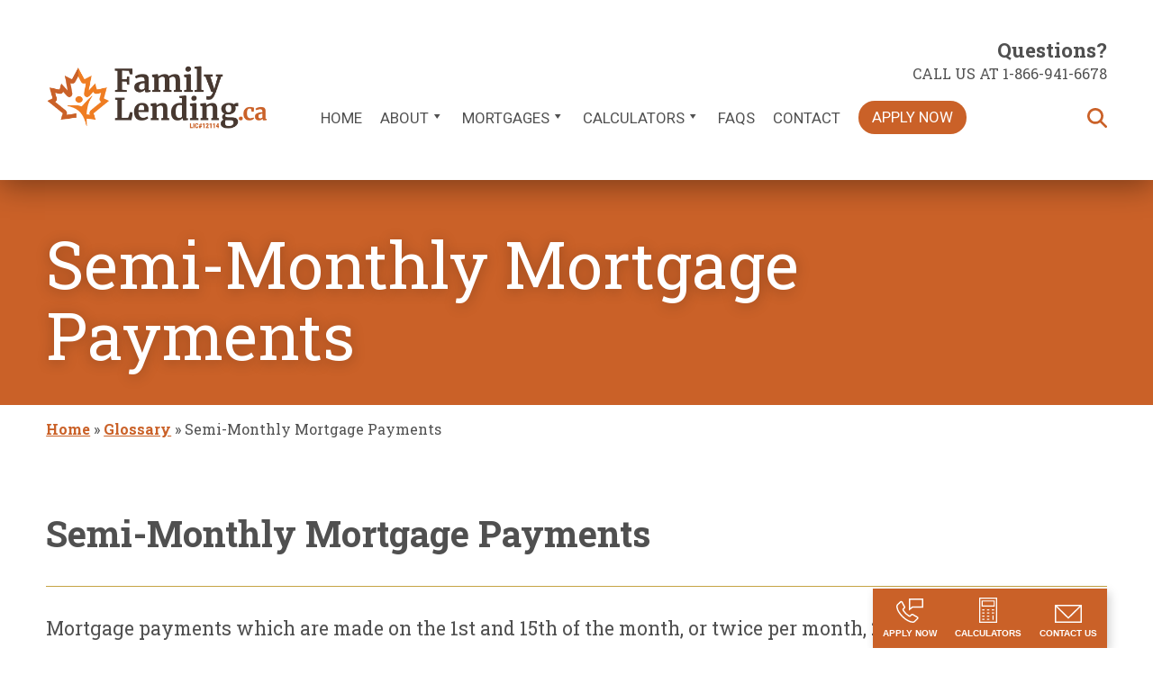

--- FILE ---
content_type: text/html; charset=UTF-8
request_url: https://familylending.ca/glossary/semi-monthly-mortgage-payments/
body_size: 11996
content:
<!doctype html>
<html lang="en-CA">
<head>
	<!-- Google Tag Manager -->
	<script>(function(w,d,s,l,i){w[l]=w[l]||[];w[l].push({'gtm.start':
	new Date().getTime(),event:'gtm.js'});var f=d.getElementsByTagName(s)[0],
	j=d.createElement(s),dl=l!='dataLayer'?'&l='+l:'';j.async=true;j.src=
	'https://www.googletagmanager.com/gtm.js?id='+i+dl;f.parentNode.insertBefore(j,f);
	})(window,document,'script','dataLayer','GTM-MXT3F4V');</script>
	<!-- End Google Tag Manager -->

	<meta charset="UTF-8">
	<meta name="viewport" content="width=device-width, initial-scale=1">
	<link rel="profile" href="https://gmpg.org/xfn/11">

	<!-- Open Graph Tags -->
	<meta property="og:title" content="FamilyLending.ca Inc" />
	<meta property="og:description"
	  content="FamilyLending.ca is a Canadian mortgage brokerage with access to 30 Canadian mortgage lenders.  We provide mortgage solutions to Canadian residents." />
	<meta property="og:type" content="website" />
	<meta property="og:url" content="https://familylending.ca/" />
	<meta property="og:image" content="https://familylending.ca/wp-content/themes/familylending/img/og-image.png" />

	<meta name='robots' content='index, follow, max-image-preview:large, max-snippet:-1, max-video-preview:-1' />
	<style>img:is([sizes="auto" i], [sizes^="auto," i]) { contain-intrinsic-size: 3000px 1500px }</style>
	<script id="wpp-js" src="https://familylending.ca/wp-content/plugins/wordpress-popular-posts/assets/js/wpp.min.js?ver=7.1.0" data-sampling="0" data-sampling-rate="100" data-api-url="https://familylending.ca/wp-json/wordpress-popular-posts" data-post-id="221" data-token="ef5a81479f" data-lang="0" data-debug="0"></script>

	<!-- This site is optimized with the Yoast SEO plugin v23.6 - https://yoast.com/wordpress/plugins/seo/ -->
	<title>Semi-Monthly Mortgage Payments - FamilyLending.ca Inc</title>
	<link rel="canonical" href="https://familylending.ca/glossary/semi-monthly-mortgage-payments/" />
	<meta name="twitter:label1" content="Est. reading time" />
	<meta name="twitter:data1" content="1 minute" />
	<script type="application/ld+json" class="yoast-schema-graph">{"@context":"https://schema.org","@graph":[{"@type":"WebPage","@id":"https://familylending.ca/glossary/semi-monthly-mortgage-payments/","url":"https://familylending.ca/glossary/semi-monthly-mortgage-payments/","name":"Semi-Monthly Mortgage Payments - FamilyLending.ca Inc","isPartOf":{"@id":"https://familylending.ca/#website"},"datePublished":"2022-04-28T16:30:32+00:00","dateModified":"2022-04-29T18:15:06+00:00","breadcrumb":{"@id":"https://familylending.ca/glossary/semi-monthly-mortgage-payments/#breadcrumb"},"inLanguage":"en-CA","potentialAction":[{"@type":"ReadAction","target":["https://familylending.ca/glossary/semi-monthly-mortgage-payments/"]}]},{"@type":"BreadcrumbList","@id":"https://familylending.ca/glossary/semi-monthly-mortgage-payments/#breadcrumb","itemListElement":[{"@type":"ListItem","position":1,"name":"Home","item":"https://familylending.ca/"},{"@type":"ListItem","position":2,"name":"Glossary","item":"https://familylending.ca/glossary/"},{"@type":"ListItem","position":3,"name":"Semi-Monthly Mortgage Payments"}]},{"@type":"WebSite","@id":"https://familylending.ca/#website","url":"https://familylending.ca/","name":"FamilyLending.ca Inc","description":"","publisher":{"@id":"https://familylending.ca/#organization"},"potentialAction":[{"@type":"SearchAction","target":{"@type":"EntryPoint","urlTemplate":"https://familylending.ca/?s={search_term_string}"},"query-input":{"@type":"PropertyValueSpecification","valueRequired":true,"valueName":"search_term_string"}}],"inLanguage":"en-CA"},{"@type":"Organization","@id":"https://familylending.ca/#organization","name":"FamilyLending.ca Inc","url":"https://familylending.ca/","logo":{"@type":"ImageObject","inLanguage":"en-CA","@id":"https://familylending.ca/#/schema/logo/image/","url":"","contentUrl":"","caption":"FamilyLending.ca Inc"},"image":{"@id":"https://familylending.ca/#/schema/logo/image/"}}]}</script>
	<!-- / Yoast SEO plugin. -->


<link rel='dns-prefetch' href='//fonts.googleapis.com' />
<link rel="alternate" type="application/rss+xml" title="FamilyLending.ca Inc &raquo; Feed" href="https://familylending.ca/feed/" />
<link rel="alternate" type="application/rss+xml" title="FamilyLending.ca Inc &raquo; Comments Feed" href="https://familylending.ca/comments/feed/" />
<script>
window._wpemojiSettings = {"baseUrl":"https:\/\/s.w.org\/images\/core\/emoji\/15.0.3\/72x72\/","ext":".png","svgUrl":"https:\/\/s.w.org\/images\/core\/emoji\/15.0.3\/svg\/","svgExt":".svg","source":{"concatemoji":"https:\/\/familylending.ca\/wp-includes\/js\/wp-emoji-release.min.js?ver=6.7.4"}};
/*! This file is auto-generated */
!function(i,n){var o,s,e;function c(e){try{var t={supportTests:e,timestamp:(new Date).valueOf()};sessionStorage.setItem(o,JSON.stringify(t))}catch(e){}}function p(e,t,n){e.clearRect(0,0,e.canvas.width,e.canvas.height),e.fillText(t,0,0);var t=new Uint32Array(e.getImageData(0,0,e.canvas.width,e.canvas.height).data),r=(e.clearRect(0,0,e.canvas.width,e.canvas.height),e.fillText(n,0,0),new Uint32Array(e.getImageData(0,0,e.canvas.width,e.canvas.height).data));return t.every(function(e,t){return e===r[t]})}function u(e,t,n){switch(t){case"flag":return n(e,"\ud83c\udff3\ufe0f\u200d\u26a7\ufe0f","\ud83c\udff3\ufe0f\u200b\u26a7\ufe0f")?!1:!n(e,"\ud83c\uddfa\ud83c\uddf3","\ud83c\uddfa\u200b\ud83c\uddf3")&&!n(e,"\ud83c\udff4\udb40\udc67\udb40\udc62\udb40\udc65\udb40\udc6e\udb40\udc67\udb40\udc7f","\ud83c\udff4\u200b\udb40\udc67\u200b\udb40\udc62\u200b\udb40\udc65\u200b\udb40\udc6e\u200b\udb40\udc67\u200b\udb40\udc7f");case"emoji":return!n(e,"\ud83d\udc26\u200d\u2b1b","\ud83d\udc26\u200b\u2b1b")}return!1}function f(e,t,n){var r="undefined"!=typeof WorkerGlobalScope&&self instanceof WorkerGlobalScope?new OffscreenCanvas(300,150):i.createElement("canvas"),a=r.getContext("2d",{willReadFrequently:!0}),o=(a.textBaseline="top",a.font="600 32px Arial",{});return e.forEach(function(e){o[e]=t(a,e,n)}),o}function t(e){var t=i.createElement("script");t.src=e,t.defer=!0,i.head.appendChild(t)}"undefined"!=typeof Promise&&(o="wpEmojiSettingsSupports",s=["flag","emoji"],n.supports={everything:!0,everythingExceptFlag:!0},e=new Promise(function(e){i.addEventListener("DOMContentLoaded",e,{once:!0})}),new Promise(function(t){var n=function(){try{var e=JSON.parse(sessionStorage.getItem(o));if("object"==typeof e&&"number"==typeof e.timestamp&&(new Date).valueOf()<e.timestamp+604800&&"object"==typeof e.supportTests)return e.supportTests}catch(e){}return null}();if(!n){if("undefined"!=typeof Worker&&"undefined"!=typeof OffscreenCanvas&&"undefined"!=typeof URL&&URL.createObjectURL&&"undefined"!=typeof Blob)try{var e="postMessage("+f.toString()+"("+[JSON.stringify(s),u.toString(),p.toString()].join(",")+"));",r=new Blob([e],{type:"text/javascript"}),a=new Worker(URL.createObjectURL(r),{name:"wpTestEmojiSupports"});return void(a.onmessage=function(e){c(n=e.data),a.terminate(),t(n)})}catch(e){}c(n=f(s,u,p))}t(n)}).then(function(e){for(var t in e)n.supports[t]=e[t],n.supports.everything=n.supports.everything&&n.supports[t],"flag"!==t&&(n.supports.everythingExceptFlag=n.supports.everythingExceptFlag&&n.supports[t]);n.supports.everythingExceptFlag=n.supports.everythingExceptFlag&&!n.supports.flag,n.DOMReady=!1,n.readyCallback=function(){n.DOMReady=!0}}).then(function(){return e}).then(function(){var e;n.supports.everything||(n.readyCallback(),(e=n.source||{}).concatemoji?t(e.concatemoji):e.wpemoji&&e.twemoji&&(t(e.twemoji),t(e.wpemoji)))}))}((window,document),window._wpemojiSettings);
</script>
<style id='wp-emoji-styles-inline-css'>

	img.wp-smiley, img.emoji {
		display: inline !important;
		border: none !important;
		box-shadow: none !important;
		height: 1em !important;
		width: 1em !important;
		margin: 0 0.07em !important;
		vertical-align: -0.1em !important;
		background: none !important;
		padding: 0 !important;
	}
</style>
<link rel='stylesheet' id='wp-block-library-css' href='https://familylending.ca/wp-includes/css/dist/block-library/style.min.css?ver=6.7.4' media='all' />
<style id='classic-theme-styles-inline-css'>
/*! This file is auto-generated */
.wp-block-button__link{color:#fff;background-color:#32373c;border-radius:9999px;box-shadow:none;text-decoration:none;padding:calc(.667em + 2px) calc(1.333em + 2px);font-size:1.125em}.wp-block-file__button{background:#32373c;color:#fff;text-decoration:none}
</style>
<style id='global-styles-inline-css'>
:root{--wp--preset--aspect-ratio--square: 1;--wp--preset--aspect-ratio--4-3: 4/3;--wp--preset--aspect-ratio--3-4: 3/4;--wp--preset--aspect-ratio--3-2: 3/2;--wp--preset--aspect-ratio--2-3: 2/3;--wp--preset--aspect-ratio--16-9: 16/9;--wp--preset--aspect-ratio--9-16: 9/16;--wp--preset--color--black: #000000;--wp--preset--color--cyan-bluish-gray: #abb8c3;--wp--preset--color--white: #ffffff;--wp--preset--color--pale-pink: #f78da7;--wp--preset--color--vivid-red: #cf2e2e;--wp--preset--color--luminous-vivid-orange: #ff6900;--wp--preset--color--luminous-vivid-amber: #fcb900;--wp--preset--color--light-green-cyan: #7bdcb5;--wp--preset--color--vivid-green-cyan: #00d084;--wp--preset--color--pale-cyan-blue: #8ed1fc;--wp--preset--color--vivid-cyan-blue: #0693e3;--wp--preset--color--vivid-purple: #9b51e0;--wp--preset--color--primary-green: #2c5f2d;--wp--preset--color--primary-dark-green: #2d4923;--wp--preset--color--primary-dark-gray: #262626;--wp--preset--color--primary-light-gray: #505050;--wp--preset--color--secondary-dark-gold: #8a724c;--wp--preset--color--secondary-blue: #4e7484;--wp--preset--color--secondary-light-gold: #c6a445;--wp--preset--gradient--vivid-cyan-blue-to-vivid-purple: linear-gradient(135deg,rgba(6,147,227,1) 0%,rgb(155,81,224) 100%);--wp--preset--gradient--light-green-cyan-to-vivid-green-cyan: linear-gradient(135deg,rgb(122,220,180) 0%,rgb(0,208,130) 100%);--wp--preset--gradient--luminous-vivid-amber-to-luminous-vivid-orange: linear-gradient(135deg,rgba(252,185,0,1) 0%,rgba(255,105,0,1) 100%);--wp--preset--gradient--luminous-vivid-orange-to-vivid-red: linear-gradient(135deg,rgba(255,105,0,1) 0%,rgb(207,46,46) 100%);--wp--preset--gradient--very-light-gray-to-cyan-bluish-gray: linear-gradient(135deg,rgb(238,238,238) 0%,rgb(169,184,195) 100%);--wp--preset--gradient--cool-to-warm-spectrum: linear-gradient(135deg,rgb(74,234,220) 0%,rgb(151,120,209) 20%,rgb(207,42,186) 40%,rgb(238,44,130) 60%,rgb(251,105,98) 80%,rgb(254,248,76) 100%);--wp--preset--gradient--blush-light-purple: linear-gradient(135deg,rgb(255,206,236) 0%,rgb(152,150,240) 100%);--wp--preset--gradient--blush-bordeaux: linear-gradient(135deg,rgb(254,205,165) 0%,rgb(254,45,45) 50%,rgb(107,0,62) 100%);--wp--preset--gradient--luminous-dusk: linear-gradient(135deg,rgb(255,203,112) 0%,rgb(199,81,192) 50%,rgb(65,88,208) 100%);--wp--preset--gradient--pale-ocean: linear-gradient(135deg,rgb(255,245,203) 0%,rgb(182,227,212) 50%,rgb(51,167,181) 100%);--wp--preset--gradient--electric-grass: linear-gradient(135deg,rgb(202,248,128) 0%,rgb(113,206,126) 100%);--wp--preset--gradient--midnight: linear-gradient(135deg,rgb(2,3,129) 0%,rgb(40,116,252) 100%);--wp--preset--font-size--small: 13px;--wp--preset--font-size--medium: 32px;--wp--preset--font-size--large: 48px;--wp--preset--font-size--x-large: 57px;--wp--preset--spacing--20: 0.44rem;--wp--preset--spacing--30: 0.67rem;--wp--preset--spacing--40: 1rem;--wp--preset--spacing--50: 1.5rem;--wp--preset--spacing--60: 2.25rem;--wp--preset--spacing--70: 3.38rem;--wp--preset--spacing--80: 5.06rem;--wp--preset--shadow--natural: 6px 6px 9px rgba(0, 0, 0, 0.2);--wp--preset--shadow--deep: 12px 12px 50px rgba(0, 0, 0, 0.4);--wp--preset--shadow--sharp: 6px 6px 0px rgba(0, 0, 0, 0.2);--wp--preset--shadow--outlined: 6px 6px 0px -3px rgba(255, 255, 255, 1), 6px 6px rgba(0, 0, 0, 1);--wp--preset--shadow--crisp: 6px 6px 0px rgba(0, 0, 0, 1);}:where(.is-layout-flex){gap: 0.5em;}:where(.is-layout-grid){gap: 0.5em;}body .is-layout-flex{display: flex;}.is-layout-flex{flex-wrap: wrap;align-items: center;}.is-layout-flex > :is(*, div){margin: 0;}body .is-layout-grid{display: grid;}.is-layout-grid > :is(*, div){margin: 0;}:where(.wp-block-columns.is-layout-flex){gap: 2em;}:where(.wp-block-columns.is-layout-grid){gap: 2em;}:where(.wp-block-post-template.is-layout-flex){gap: 1.25em;}:where(.wp-block-post-template.is-layout-grid){gap: 1.25em;}.has-black-color{color: var(--wp--preset--color--black) !important;}.has-cyan-bluish-gray-color{color: var(--wp--preset--color--cyan-bluish-gray) !important;}.has-white-color{color: var(--wp--preset--color--white) !important;}.has-pale-pink-color{color: var(--wp--preset--color--pale-pink) !important;}.has-vivid-red-color{color: var(--wp--preset--color--vivid-red) !important;}.has-luminous-vivid-orange-color{color: var(--wp--preset--color--luminous-vivid-orange) !important;}.has-luminous-vivid-amber-color{color: var(--wp--preset--color--luminous-vivid-amber) !important;}.has-light-green-cyan-color{color: var(--wp--preset--color--light-green-cyan) !important;}.has-vivid-green-cyan-color{color: var(--wp--preset--color--vivid-green-cyan) !important;}.has-pale-cyan-blue-color{color: var(--wp--preset--color--pale-cyan-blue) !important;}.has-vivid-cyan-blue-color{color: var(--wp--preset--color--vivid-cyan-blue) !important;}.has-vivid-purple-color{color: var(--wp--preset--color--vivid-purple) !important;}.has-black-background-color{background-color: var(--wp--preset--color--black) !important;}.has-cyan-bluish-gray-background-color{background-color: var(--wp--preset--color--cyan-bluish-gray) !important;}.has-white-background-color{background-color: var(--wp--preset--color--white) !important;}.has-pale-pink-background-color{background-color: var(--wp--preset--color--pale-pink) !important;}.has-vivid-red-background-color{background-color: var(--wp--preset--color--vivid-red) !important;}.has-luminous-vivid-orange-background-color{background-color: var(--wp--preset--color--luminous-vivid-orange) !important;}.has-luminous-vivid-amber-background-color{background-color: var(--wp--preset--color--luminous-vivid-amber) !important;}.has-light-green-cyan-background-color{background-color: var(--wp--preset--color--light-green-cyan) !important;}.has-vivid-green-cyan-background-color{background-color: var(--wp--preset--color--vivid-green-cyan) !important;}.has-pale-cyan-blue-background-color{background-color: var(--wp--preset--color--pale-cyan-blue) !important;}.has-vivid-cyan-blue-background-color{background-color: var(--wp--preset--color--vivid-cyan-blue) !important;}.has-vivid-purple-background-color{background-color: var(--wp--preset--color--vivid-purple) !important;}.has-black-border-color{border-color: var(--wp--preset--color--black) !important;}.has-cyan-bluish-gray-border-color{border-color: var(--wp--preset--color--cyan-bluish-gray) !important;}.has-white-border-color{border-color: var(--wp--preset--color--white) !important;}.has-pale-pink-border-color{border-color: var(--wp--preset--color--pale-pink) !important;}.has-vivid-red-border-color{border-color: var(--wp--preset--color--vivid-red) !important;}.has-luminous-vivid-orange-border-color{border-color: var(--wp--preset--color--luminous-vivid-orange) !important;}.has-luminous-vivid-amber-border-color{border-color: var(--wp--preset--color--luminous-vivid-amber) !important;}.has-light-green-cyan-border-color{border-color: var(--wp--preset--color--light-green-cyan) !important;}.has-vivid-green-cyan-border-color{border-color: var(--wp--preset--color--vivid-green-cyan) !important;}.has-pale-cyan-blue-border-color{border-color: var(--wp--preset--color--pale-cyan-blue) !important;}.has-vivid-cyan-blue-border-color{border-color: var(--wp--preset--color--vivid-cyan-blue) !important;}.has-vivid-purple-border-color{border-color: var(--wp--preset--color--vivid-purple) !important;}.has-vivid-cyan-blue-to-vivid-purple-gradient-background{background: var(--wp--preset--gradient--vivid-cyan-blue-to-vivid-purple) !important;}.has-light-green-cyan-to-vivid-green-cyan-gradient-background{background: var(--wp--preset--gradient--light-green-cyan-to-vivid-green-cyan) !important;}.has-luminous-vivid-amber-to-luminous-vivid-orange-gradient-background{background: var(--wp--preset--gradient--luminous-vivid-amber-to-luminous-vivid-orange) !important;}.has-luminous-vivid-orange-to-vivid-red-gradient-background{background: var(--wp--preset--gradient--luminous-vivid-orange-to-vivid-red) !important;}.has-very-light-gray-to-cyan-bluish-gray-gradient-background{background: var(--wp--preset--gradient--very-light-gray-to-cyan-bluish-gray) !important;}.has-cool-to-warm-spectrum-gradient-background{background: var(--wp--preset--gradient--cool-to-warm-spectrum) !important;}.has-blush-light-purple-gradient-background{background: var(--wp--preset--gradient--blush-light-purple) !important;}.has-blush-bordeaux-gradient-background{background: var(--wp--preset--gradient--blush-bordeaux) !important;}.has-luminous-dusk-gradient-background{background: var(--wp--preset--gradient--luminous-dusk) !important;}.has-pale-ocean-gradient-background{background: var(--wp--preset--gradient--pale-ocean) !important;}.has-electric-grass-gradient-background{background: var(--wp--preset--gradient--electric-grass) !important;}.has-midnight-gradient-background{background: var(--wp--preset--gradient--midnight) !important;}.has-small-font-size{font-size: var(--wp--preset--font-size--small) !important;}.has-medium-font-size{font-size: var(--wp--preset--font-size--medium) !important;}.has-large-font-size{font-size: var(--wp--preset--font-size--large) !important;}.has-x-large-font-size{font-size: var(--wp--preset--font-size--x-large) !important;}
:where(.wp-block-post-template.is-layout-flex){gap: 1.25em;}:where(.wp-block-post-template.is-layout-grid){gap: 1.25em;}
:where(.wp-block-columns.is-layout-flex){gap: 2em;}:where(.wp-block-columns.is-layout-grid){gap: 2em;}
:root :where(.wp-block-pullquote){font-size: 1.5em;line-height: 1.6;}
</style>
<link rel='stylesheet' id='megamenu-css' href='https://familylending.ca/wp-content/uploads/maxmegamenu/style.css?ver=b6cb87' media='all' />
<link rel='stylesheet' id='dashicons-css' href='https://familylending.ca/wp-includes/css/dashicons.min.css?ver=6.7.4' media='all' />
<link rel='stylesheet' id='wordpress-popular-posts-css-css' href='https://familylending.ca/wp-content/plugins/wordpress-popular-posts/assets/css/wpp.css?ver=7.1.0' media='all' />
<link rel='stylesheet' id='familylending-google-font-css' href='https://fonts.googleapis.com/css2?family=BenchNine&#038;family=Roboto+Slab:wght@300;400;500;700&#038;family=Roboto:wght@400;500&#038;display=swap' media='all' />
<link rel='stylesheet' id='familylending-style-css' href='https://familylending.ca/wp-content/themes/familylending/style.css?ver=1.0.4' media='all' />
<link rel='stylesheet' id='familylending-main-style-css' href='https://familylending.ca/wp-content/themes/familylending/css/main.css?ver=1.0.4' media='all' />
<script src="https://familylending.ca/wp-content/themes/familylending/js/vendor/iframeResizer.min.js?ver=6.7.4" id="familylending-iframe-resizer-js"></script>
<script src="https://familylending.ca/wp-includes/js/jquery/jquery.min.js?ver=3.7.1" id="jquery-core-js"></script>
<script src="https://familylending.ca/wp-includes/js/jquery/jquery-migrate.min.js?ver=3.4.1" id="jquery-migrate-js"></script>
<link rel="https://api.w.org/" href="https://familylending.ca/wp-json/" /><link rel="alternate" title="JSON" type="application/json" href="https://familylending.ca/wp-json/wp/v2/glossary/221" /><link rel="EditURI" type="application/rsd+xml" title="RSD" href="https://familylending.ca/xmlrpc.php?rsd" />
<meta name="generator" content="WordPress 6.7.4" />
<link rel='shortlink' href='https://familylending.ca/?p=221' />
<link rel="alternate" title="oEmbed (JSON)" type="application/json+oembed" href="https://familylending.ca/wp-json/oembed/1.0/embed?url=https%3A%2F%2Ffamilylending.ca%2Fglossary%2Fsemi-monthly-mortgage-payments%2F" />
<link rel="alternate" title="oEmbed (XML)" type="text/xml+oembed" href="https://familylending.ca/wp-json/oembed/1.0/embed?url=https%3A%2F%2Ffamilylending.ca%2Fglossary%2Fsemi-monthly-mortgage-payments%2F&#038;format=xml" />
            <style id="wpp-loading-animation-styles">@-webkit-keyframes bgslide{from{background-position-x:0}to{background-position-x:-200%}}@keyframes bgslide{from{background-position-x:0}to{background-position-x:-200%}}.wpp-widget-block-placeholder,.wpp-shortcode-placeholder{margin:0 auto;width:60px;height:3px;background:#dd3737;background:linear-gradient(90deg,#dd3737 0%,#571313 10%,#dd3737 100%);background-size:200% auto;border-radius:3px;-webkit-animation:bgslide 1s infinite linear;animation:bgslide 1s infinite linear}</style>
            <style>
	:root {
		--c-orange: #CA6128;
		--c-lorange: #f9f4f1;
		--c-yellow: #E2B223;
		--c-green: #508239;
		--c-tan: #8a6539;
		--c-brown: #47372F;
	}

	nav a {
		font-family: Teko, sans-serif;
	}

	.search-button .search-icon path {
		fill: var(--c-orange);
	}

	#footer {
		background: var(--c-brown);
	}

	.floating-buttons,
	.page-header,
	.post-card .external-link-icon, .news-feed .external-link-icon {
		background: var(--c-orange);
	}

	a,
	.familylending-team-grid-modal-block .team-grid-name,
	.search-button p,
	.familylending-latest-links-feed-block a,
	.news-feed a:hover,
	.sidebar-widgets h2,
	.sidebar-widgets a:hover {
		color: var(--c-orange);
	}

	ul .apply-now-mini-btn .mega-menu-link,
	#mega-menu-wrap-header-nav #mega-menu-header-nav>li.mega-menu-item.mega-toggle-on>a.mega-menu-link, #mega-menu-wrap-header-nav #mega-menu-header-nav>li.mega-menu-item.mega-current-menu-ancestor>a.mega-menu-link, #mega-menu-wrap-header-nav #mega-menu-header-nav>li.mega-menu-item.mega-current-page-ancestor>a.mega-menu-link {
		background: var(--c-orange) !important;
		color: #fff !important;
		margin-inline: 2px;
	}

	.gform_footer .button,
	.wp-block-button__link {
		background: var(--c-green);
	}

	.familylending-icon-point-block img {
		filter: invert(44%) sepia(51%) saturate(1406%) hue-rotate(348deg) brightness(86%) contrast(82%);
	}

	.familylending-featured-content-icon-block .featured-content-item,
	.post-type-archive-glossary .glossary-feed summary:hover {
		background: var(--c-green);
	}

	.post-card .featured-image,
	.sidebar-widgets {
		background: var(--c-lorange);
	}

	.familylending-featured-content-icon-block .featured-content-item:hover,
	.sidebar-widgets .popular-posts li:after {
		background: var(--c-brown);
	}

	.post-type-archive-glossary .glossary-feed summary {
		background: var(--c-tan);
	}

	.familylending-person-popout-cta-block,
	.familylending-leaf-cta-block,
	body .familylending-featured-content-icon-block .featured-content-item {
		background: var(--c-tan) !important;
		color: #fff !important;
	}

	#mega-menu-header-nav li:not(.apply-now-mini-btn) a:hover,
	.more-link {
		color: var(--c-orange) !important;
	}

	#mega-menu-wrap-header-nav #mega-menu-header-nav>li.mega-menu-item.mega-current-menu-item>a.mega-menu-link::after {
		border-color: var(--c-orange);
	}

	.familylending-header-group-cta-block {
		background: var(--c-lorange) !important;
	}

	.post-card-taxonomy {
		background: var(--c-brown) !important;
	}

	.familylending-header-group-cta-block .title {
		background: var(--c-orange) !important;
	}

	.custom-pagination-container .page-numbers {
		background: var(--c-orange);
		color: #fff;
	}

	.custom-pagination-container .current,
	.custom-pagination-container .page-numbers:hover {
		background: var(--c-green);
		color: #fff;
	}
</style>
<link rel="icon" href="https://familylending.ca/wp-content/uploads/2025/03/cropped-FamilyLending-Site-Icon-32x32.png" sizes="32x32" />
<link rel="icon" href="https://familylending.ca/wp-content/uploads/2025/03/cropped-FamilyLending-Site-Icon-192x192.png" sizes="192x192" />
<link rel="apple-touch-icon" href="https://familylending.ca/wp-content/uploads/2025/03/cropped-FamilyLending-Site-Icon-180x180.png" />
<meta name="msapplication-TileImage" content="https://familylending.ca/wp-content/uploads/2025/03/cropped-FamilyLending-Site-Icon-270x270.png" />
<style type="text/css">/** Mega Menu CSS: fs **/</style>

	<!-- Meta Pixel Code -->
	<script>
	!function(f,b,e,v,n,t,s)
	{if(f.fbq)return;n=f.fbq=function(){n.callMethod?
	n.callMethod.apply(n,arguments):n.queue.push(arguments)};
	if(!f._fbq)f._fbq=n;n.push=n;n.loaded=!0;n.version='2.0';
	n.queue=[];t=b.createElement(e);t.async=!0;
	t.src=v;s=b.getElementsByTagName(e)[0];
	s.parentNode.insertBefore(t,s)}(window, document,'script',
	'https://connect.facebook.net/en_US/fbevents.js');
	fbq('init', '5514765765265878');
	fbq('track', 'PageView');
	</script>

	<noscript><img height="1" width="1" style="display:none" src="https://www.facebook.com/tr?id=5514765765265878&ev=PageView&noscript=1"/></noscript>
	<!-- End Meta Pixel Code -->
</head>

<body class="glossary-template-default single single-glossary postid-221 mega-menu-header-nav">

<!-- Google Tag Manager (noscript) -->
<noscript><iframe src="https://www.googletagmanager.com/ns.html?id=GTM-MXT3F4V"
height="0" width="0" style="display:none;visibility:hidden"></iframe></noscript>
<!-- End Google Tag Manager (noscript) -->

<div id="page" class="site">
	<a class="skip-link screen-reader-text" href="#primary">Skip to content</a>

	<header id="masthead" class="site-header">
		<div class="wrapper">
			<a href="https://familylending.ca/" rel="home">
				<img class="logo" src="https://familylending.ca/wp-content/uploads/2025/03/cropped-FLC-Family-Lending-Logo-CO-web-1-1.png" alt="FamilyLending.ca Inc">
			</a>
			<div class="site-header-container">
				<div class="nav-container">
					<nav id="site-navigation" class="main-navigation">
						<div id="mega-menu-wrap-header-nav" class="mega-menu-wrap"><div class="mega-menu-toggle"><div class="mega-toggle-blocks-left"></div><div class="mega-toggle-blocks-center"></div><div class="mega-toggle-blocks-right"><div class='mega-toggle-block mega-menu-toggle-animated-block mega-toggle-block-0' id='mega-toggle-block-0'><button aria-label="Toggle Menu" class="mega-toggle-animated mega-toggle-animated-slider" type="button" aria-expanded="false">
                  <span class="mega-toggle-animated-box">
                    <span class="mega-toggle-animated-inner"></span>
                  </span>
                </button></div></div></div><ul id="mega-menu-header-nav" class="mega-menu max-mega-menu mega-menu-horizontal mega-no-js" data-event="hover_intent" data-effect="fade_up" data-effect-speed="200" data-effect-mobile="slide_left" data-effect-speed-mobile="200" data-mobile-force-width="body" data-second-click="close" data-document-click="collapse" data-vertical-behaviour="standard" data-breakpoint="1170" data-unbind="true" data-mobile-state="collapse_all" data-hover-intent-timeout="300" data-hover-intent-interval="100"><li class='mega-menu-item mega-menu-item-type-post_type mega-menu-item-object-page mega-menu-item-home mega-align-bottom-left mega-menu-flyout mega-menu-item-47' id='mega-menu-item-47'><a class="mega-menu-link" href="https://familylending.ca/" tabindex="0">Home</a></li><li class='mega-menu-item mega-menu-item-type-post_type mega-menu-item-object-page mega-menu-item-has-children mega-align-bottom-left mega-menu-flyout mega-menu-item-542' id='mega-menu-item-542'><a class="mega-menu-link" href="https://familylending.ca/about-us/" aria-haspopup="true" aria-expanded="false" tabindex="0">About<span class="mega-indicator"></span></a>
<ul class="mega-sub-menu">
<li class='mega-menu-item mega-menu-item-type-post_type mega-menu-item-object-page mega-menu-item-237' id='mega-menu-item-237'><a class="mega-menu-link" href="https://familylending.ca/about-us/">Our Company</a></li><li class='mega-menu-item mega-menu-item-type-post_type mega-menu-item-object-page mega-menu-item-236' id='mega-menu-item-236'><a class="mega-menu-link" href="https://familylending.ca/about-us/our-team/">Our Team</a></li><li class='mega-menu-item mega-menu-item-type-post_type mega-menu-item-object-page mega-menu-item-234' id='mega-menu-item-234'><a class="mega-menu-link" href="https://familylending.ca/about-us/mortgage-lenders/">Mortgage Lenders</a></li><li class='mega-menu-item mega-menu-item-type-post_type mega-menu-item-object-page mega-menu-item-1215' id='mega-menu-item-1215'><a class="mega-menu-link" href="https://familylending.ca/about-us/start-your-home-search/">Start Your Home Search</a></li><li class='mega-menu-item mega-menu-item-type-post_type mega-menu-item-object-page mega-menu-item-233' id='mega-menu-item-233'><a class="mega-menu-link" href="https://familylending.ca/about-us/join-our-team/">Join Our Team</a></li></ul>
</li><li class='mega-menu-item mega-menu-item-type-post_type mega-menu-item-object-page mega-menu-item-has-children mega-align-bottom-left mega-menu-flyout mega-menu-item-541' id='mega-menu-item-541'><a class="mega-menu-link" href="https://familylending.ca/mortgages/" aria-haspopup="true" aria-expanded="false" tabindex="0">Mortgages<span class="mega-indicator"></span></a>
<ul class="mega-sub-menu">
<li class='mega-menu-item mega-menu-item-type-post_type mega-menu-item-object-page mega-menu-item-274' id='mega-menu-item-274'><a class="mega-menu-link" href="https://familylending.ca/mortgages/residential/">Residential Mortgages</a></li><li class='mega-menu-item mega-menu-item-type-post_type mega-menu-item-object-page mega-menu-item-273' id='mega-menu-item-273'><a class="mega-menu-link" href="https://familylending.ca/mortgages/agricultural/">Agricultural Mortgages</a></li><li class='mega-menu-item mega-menu-item-type-post_type mega-menu-item-object-page mega-menu-item-272' id='mega-menu-item-272'><a class="mega-menu-link" href="https://familylending.ca/mortgages/commercial/">Commercial Mortgages</a></li><li class='mega-menu-item mega-menu-item-type-post_type mega-menu-item-object-page mega-menu-item-271' id='mega-menu-item-271'><a class="mega-menu-link" href="https://familylending.ca/mortgages/leasing/">Leasing</a></li><li class='mega-menu-item mega-menu-item-type-post_type mega-menu-item-object-page mega-menu-item-270' id='mega-menu-item-270'><a class="mega-menu-link" href="https://familylending.ca/mortgages/private/">Private Mortgages</a></li><li class='mega-menu-item mega-menu-item-type-post_type mega-menu-item-object-page mega-menu-item-269' id='mega-menu-item-269'><a class="mega-menu-link" href="https://familylending.ca/mortgages/poor-credit/">Poor Credit Mortgage</a></li></ul>
</li><li class='mega-menu-item mega-menu-item-type-post_type mega-menu-item-object-page mega-menu-item-has-children mega-align-bottom-left mega-menu-flyout mega-menu-item-540' id='mega-menu-item-540'><a class="mega-menu-link" href="https://familylending.ca/calculators/" aria-haspopup="true" aria-expanded="false" tabindex="0">Calculators<span class="mega-indicator"></span></a>
<ul class="mega-sub-menu">
<li class='mega-menu-item mega-menu-item-type-post_type mega-menu-item-object-page mega-menu-item-292' id='mega-menu-item-292'><a class="mega-menu-link" href="https://familylending.ca/calculators/simple-mortgage-payment-calculator/">Simple Mortgage Payment Calculator</a></li><li class='mega-menu-item mega-menu-item-type-post_type mega-menu-item-object-page mega-menu-item-291' id='mega-menu-item-291'><a class="mega-menu-link" href="https://familylending.ca/calculators/advanced-mortgage-calculator/">Advanced Mortgage Calculator</a></li><li class='mega-menu-item mega-menu-item-type-post_type mega-menu-item-object-page mega-menu-item-290' id='mega-menu-item-290'><a class="mega-menu-link" href="https://familylending.ca/calculators/income-qualifier-calculator/">Income Qualifier Calculator</a></li><li class='mega-menu-item mega-menu-item-type-post_type mega-menu-item-object-page mega-menu-item-289' id='mega-menu-item-289'><a class="mega-menu-link" href="https://familylending.ca/calculators/purchase-financing-calculator/">Purchase Financing Calculator</a></li><li class='mega-menu-item mega-menu-item-type-post_type mega-menu-item-object-page mega-menu-item-288' id='mega-menu-item-288'><a class="mega-menu-link" href="https://familylending.ca/calculators/rate-calculator/">Rate Calculator</a></li></ul>
</li><li class='mega-menu-item mega-menu-item-type-post_type_archive mega-menu-item-object-faqs mega-align-bottom-left mega-menu-flyout mega-menu-item-182' id='mega-menu-item-182'><a class="mega-menu-link" href="https://familylending.ca/faq/" tabindex="0">FAQs</a></li><li class='mega-menu-item mega-menu-item-type-post_type mega-menu-item-object-page mega-align-bottom-left mega-menu-flyout mega-menu-item-48' id='mega-menu-item-48'><a class="mega-menu-link" href="https://familylending.ca/contact/" tabindex="0">Contact</a></li><li class='mega-apply-now-mini-btn mega-menu-item mega-menu-item-type-post_type mega-menu-item-object-page mega-align-bottom-left mega-menu-flyout mega-menu-item-295 apply-now-mini-btn' id='mega-menu-item-295'><a class="mega-menu-link" href="https://familylending.ca/apply-now/" tabindex="0">Apply Now</a></li></ul></div>					</nav><!-- #site-navigation -->
					<div class="search-button-container">
						<button class="search-button" title="Search">
							<p>Search</p>
							<svg class="search-icon" data-name="Layer 1" xmlns="http://www.w3.org/2000/svg" viewBox="0 0 471.403 471.329"><path d="M462.587,420.852,346.646,305.529A189.57,189.57,0,0,0,384.94,191.294C384.94,85.53,298.734-.176,192.382-.176,86.059-.176-.147,85.529-.147,191.294s86.206,191.47,192.529,191.47a192.368,192.368,0,0,0,112-35.912L420.705,462.528a29.734,29.734,0,0,0,41.882,0A29.378,29.378,0,0,0,462.587,420.852Zm-270.2-97c-73.617,0-133.294-59.323-133.294-132.559,0-73.206,59.676-132.588,133.294-132.588s133.294,59.382,133.294,132.588C325.676,264.529,266,323.852,192.382,323.852Z" transform="translate(0.147 0.176)" style="fill-rule:evenodd"/></svg>
						</button>
					</div>
				</div> <!-- .nav-container -->

				<div class="questions-cta">
					<p><strong>Questions?</strong></p>
					<p><a href="tel:1-866-941-6678">Call us at 1-866-941-6678</a></p>
				</div>
			</div> <!-- .site-header-container -->
		</div> <!-- .wrapper -->
		<!-- Search Overlay -->
		<div id="search" class="search-overlay">
		    <div class="search-overlay-content">
		        <form role="search" method="get" class="search-form" action="https://familylending.ca/">
				<label>
					<span class="screen-reader-text">Search for:</span>
					<input type="search" class="search-field" placeholder="Search &hellip;" value="" name="s" />
				</label>
				<input type="submit" class="search-submit" value="Search" />
			</form>		    </div>
		    <!-- <button class="search-overlay-close" aria-label="close search overlay"></button> -->
		</div>
	</header><!-- #masthead -->

	<div class="floating-buttons">
	<a class="phone" href="https://familylending.ca/apply-now">
		<div class="icon">
			<svg xmlns="http://www.w3.org/2000/svg" viewBox="0 0 39.912 36.327"><path d="M7.476 4.641A2.21 2.21 0 0 1 8.72 5.817c1.069 2.043 2.148 4.08 3.221 6.12a1.863 1.863 0 0 1-.334 2.356q-.687.712-1.4 1.4a.8.8 0 0 0-.242.969 14.338 14.338 0 0 0 1.02 2.091 22.654 22.654 0 0 0 7.321 7.047 9.459 9.459 0 0 0 1.518.613.7.7 0 0 0 .778-.241q.786-.8 1.577-1.6a2.074 2.074 0 0 1 2.652-.343q2.927 1.728 5.851 3.462a3.023 3.023 0 0 1 .637.49 1.335 1.335 0 0 1 .085 1.778 3.538 3.538 0 0 1-.32.357c-1.346 1.339-2.7 2.669-4.037 4.018a3.39 3.39 0 0 1-2.774.991 17.318 17.318 0 0 1-7.319-2.35 34.02 34.02 0 0 1-7.784-6.047 35.351 35.351 0 0 1-5.436-6.866 19.986 19.986 0 0 1-2.587-6.628c-.053-.291-.1-.584-.147-.877V11.3a3.938 3.938 0 0 1 1.351-2.35c1.22-1.174 2.405-2.385 3.6-3.589a2.358 2.358 0 0 1 1.109-.718zM38.912 12.667H23.995l-4.417 3.583V1h19.334v11.667z" fill="none" stroke="#FFF" stroke-linecap="round" stroke-miterlimit="10" stroke-width="2"/></svg>
		</div>
		<span class="floating-btn-text">Apply Now</span>
	</a>
	<a class="calc" href="https://familylending.ca/calculators">
		<div class="icon">
			<svg id="a" xmlns="http://www.w3.org/2000/svg" viewBox="0 0 350.2 489.8"><path d="M350.2,489.8H0V0H350.1V489.8h.1ZM20.9,468.9H330.4V20.9H20.9V468.9Z" style="fill:#fff;"/><path d="M302.2,173H48V55.2h254.3v117.8h-.1Zm-233.4-20.8h213.6V76.1H68.8v76.1Z" style="fill:#fff;"/><g><rect x="58.4" y="228.2" width="45.8" height="20.8" style="fill:#fff;"/><rect x="152.2" y="228.2" width="45.8" height="20.8" style="fill:#fff;"/><rect x="246" y="228.2" width="45.8" height="20.8" style="fill:#fff;"/><rect x="58.4" y="288.7" width="45.8" height="20.8" style="fill:#fff;"/><rect x="152.2" y="288.7" width="45.8" height="20.8" style="fill:#fff;"/><rect x="246" y="288.7" width="45.8" height="20.8" style="fill:#fff;"/><rect x="58.4" y="350.1" width="45.8" height="20.8" style="fill:#fff;"/><rect x="152.2" y="350.1" width="45.8" height="20.8" style="fill:#fff;"/><rect x="58.4" y="411.6" width="45.8" height="20.8" style="fill:#fff;"/><rect x="152.2" y="411.6" width="45.8" height="20.8" style="fill:#fff;"/><rect x="259.5" y="346" width="20.8" height="86.5" style="fill:#fff;"/></g></svg>
		</div>
		<span class="floating-btn-text">Calculators</span>
	</a>
	<a class="email" href="https://familylending.ca/contact">
		<div class="icon">
			<svg data-name="Layer 1" xmlns="http://www.w3.org/2000/svg" viewBox="0 0 39.147 26.765"><path fill="none" stroke="#FFF" stroke-linecap="round" stroke-miterlimit="10" stroke-width="2" d="M1 1h37.147v24.765H1z"/><path fill="none" stroke="#FFF" stroke-linecap="round" stroke-miterlimit="10" stroke-width="2" d="M1 1l18.573 18.573L38.147 1"/></svg>
		</div>
		<span class="floating-btn-text">Contact Us</span>
	</a>
</div>
	<main id="primary" class="site-main ">
		<header class="page-header"
		style="
								">
	
	<div class="wrapper">
		<h1 class="entry-title">
		Semi-Monthly Mortgage Payments		</h1>
	</div> <!-- .wrapper -->
</header><!-- .entry-header -->

<div class="wrapper">
	<p class="breadcrumbs"><span><span><a href="https://familylending.ca/">Home</a></span> » <span><a href="https://familylending.ca/glossary/">Glossary</a></span> » <span class="breadcrumb_last" aria-current="page">Semi-Monthly Mortgage Payments</span></span></p></div>		<div class="wrapper">
			<div class="entry-content">
			
<article id="post-221" class="post-221 glossary type-glossary status-publish hentry">
	<header class="entry-header">
		<h1 class="entry-title">Semi-Monthly Mortgage Payments</h1>	</header><!-- .entry-header -->
	
<p>Mortgage payments which are made on the 1st and 15th of the month, or twice per month, 24 payments per year. Not to be confused with bi-weekly mortgage payments (26 payments per year). </p>
</article><!-- #post-221 -->
			</div> <!-- .entry-content -->
		</div> <!-- .wrapper -->
	</main><!-- #main -->

        
	<footer id="footer" class="site-footer">
        <div class="wrapper">
            <div class="footer-top">
                <div class="col footer-nav-business">
                    <div class="action-buttons">
                        <div class="wp-block-buttons">
                            <div class="wp-block-button is-style-reverse-button-light">
                                <a class="wp-block-button__link" href="https://familylending.ca/contact">Contact</a>
                            </div>
                            <div class="wp-block-button is-style-reverse-button-light">
                                <a class="wp-block-button__link" href="https://familylending.ca/apply-now">Apply Now</a>
                            </div>
                        </div> <!-- .wp-block-buttons -->
                        <ul class="social-media">
                            <li>
                                <a class="linkedin icon" href="https://www.linkedin.com/company/familylending.ca" target="_blank">
                                    <span class="screen-reader-text">LinkedIn</span>
                                    <svg id="Layer_1" data-name="Layer 1" xmlns="http://www.w3.org/2000/svg" viewBox="0 0 24 24"><path d="M20.447,20.452H16.893V14.883c0-1.328-.027-3.037-1.852-3.037-1.853,0-2.136,1.445-2.136,2.939v5.667H9.351V9h3.414v1.561h.046a3.745,3.745,0,0,1,3.37-1.85c3.6,0,4.267,2.37,4.267,5.455v6.286ZM5.337,7.433A2.064,2.064,0,1,1,7.4,5.368,2.062,2.062,0,0,1,5.337,7.433ZM7.119,20.452H3.555V9H7.119ZM22.225,0H1.771A1.75,1.75,0,0,0,0,1.729V22.271A1.749,1.749,0,0,0,1.771,24H22.222A1.756,1.756,0,0,0,24,22.271V1.729A1.756,1.756,0,0,0,22.222,0Z"/></svg>
                                </a>
                            </li>
                            <li>
                                <a class="facebook icon" href="https://www.facebook.com/FamilyLending" target="_blank">
                                    <span class="screen-reader-text">Facebook</span>
                                    <svg id="Layer_1" data-name="Layer 1" xmlns="http://www.w3.org/2000/svg" viewBox="0 0 24 23.855"><path d="M24,12.073A12,12,0,1,0,10.125,23.927V15.542H7.078v-3.47h3.047V9.43c0-3.007,1.792-4.669,4.533-4.669A18.418,18.418,0,0,1,17.344,5V7.949H15.83a1.735,1.735,0,0,0-1.956,1.874v2.25H17.2l-.532,3.47h-2.8v8.385A12,12,0,0,0,24,12.073Z" transform="translate(0 -0.073)"/></svg>
                                </a>
                            </li>
                            <li>
                                <a class="twitter icon" href="https://twitter.com/familylending" target="_blank">
                                    <span class="screen-reader-text">Twitter</span>
                                    <svg id="Isolation_Mode" data-name="Isolation Mode" xmlns="http://www.w3.org/2000/svg" viewBox="0 0 212.433 172.641"><path d="M190.686,43q.126,2.8.126,5.639c0,57.593-43.838,124.005-124,124.005A123.363,123.363,0,0,1,0,153.058a88.555,88.555,0,0,0,10.4.61,87.45,87.45,0,0,0,54.128-18.657,43.628,43.628,0,0,1-40.714-30.267A43.671,43.671,0,0,0,43.493,104,43.61,43.61,0,0,1,8.533,61.262c0-.185,0-.367,0-.548a43.419,43.419,0,0,0,19.74,5.451A43.632,43.632,0,0,1,14.79,7.977a123.729,123.729,0,0,0,89.831,45.538,43.61,43.61,0,0,1,74.267-39.752A87.272,87.272,0,0,0,206.565,3.187,43.72,43.72,0,0,1,187.4,27.3a87.116,87.116,0,0,0,25.031-6.862A88.553,88.553,0,0,1,190.686,43Z"/></svg>
                                </a>
                            </li>
                        </ul>
                    </div> <!-- .action-buttons -->
                    <p>FamilyLending.ca Inc Licenses: Ontario (#12114), Newfoundland and Labrador (#21-07-FA055-1), Alberta (#495814), Saskatchewan (#508059), British Columbia (#X301221), Nova Scotia (2022-3000227), New Brunswick (#210012772), Prince Edward Island and Manitoba.</p>
                </div> <!-- .col -->
                <div class="col footer-nav-menu">
                    <ul class="menu"><li id="menu-item-341" class="menu-item menu-item-type-post_type menu-item-object-page current_page_parent menu-item-341"><a href="https://familylending.ca/articles/">Articles</a></li>
<li id="menu-item-224" class="menu-item menu-item-type-post_type_archive menu-item-object-glossary menu-item-224"><a href="https://familylending.ca/glossary/">Glossary</a></li>
<li id="menu-item-325" class="menu-item menu-item-type-post_type_archive menu-item-object-resources menu-item-325"><a href="https://familylending.ca/resources/">Resource Library</a></li>
<li id="menu-item-46" class="menu-item menu-item-type-post_type menu-item-object-page menu-item-46"><a href="https://familylending.ca/contact/">Contact</a></li>
<li id="menu-item-487" class="menu-item menu-item-type-post_type menu-item-object-page menu-item-487"><a href="https://familylending.ca/apply-now/">Apply Now</a></li>
<li id="menu-item-44" class="menu-item menu-item-type-post_type menu-item-object-page menu-item-privacy-policy menu-item-44"><a rel="privacy-policy" href="https://familylending.ca/privacy-policy/">Privacy Policy</a></li>
<li id="menu-item-45" class="menu-item menu-item-type-post_type menu-item-object-page menu-item-45"><a href="https://familylending.ca/terms-of-use/">Terms of Use</a></li>
</ul>                </div> <!-- .col -->
            </div> <!-- .footer-top -->

            <div class="footer-bottom">
                <p class="copyright"><a href="https://familylending.ca/">&copy; 2026 FamilyLending.ca Inc</a></p>
                <p class="site-credit"><a href="https://wearecircus.ca/" target="_blank">Site by circus</a></p>
            </div><!-- .footer-bottom -->
        </div>
	</footer><!-- #colophon -->
</div><!-- #page -->

<script type="text/javascript">window.$zoho=window.$zoho || {};$zoho.salesiq=$zoho.salesiq||{ready:function(){}};var d=document;s=d.createElement("script");s.type="text/javascript";s.id="zsiqscript";s.defer=true;s.src="https://salesiq.zohopublic.ca/widget?plugin_source=wordpress&wc=00a2b911711a3a6b1a4d504ee861c6546ebfd01d2096ba18a1954dfe06f0c01b";t=d.getElementsByTagName("script")[0];t.parentNode.insertBefore(s,t);</script><script src="https://familylending.ca/wp-content/themes/familylending/js/vendor/jquery.magnific-popup.min.js?ver=1.0.4" id="familylending-magnific-popup-js-js"></script>
<script id="familylending-main-js-js-extra">
var fl_ajax_mortgage_calculator_obj = {"ajaxurl":"https:\/\/familylending.ca\/wp-admin\/admin-ajax.php"};
</script>
<script src="https://familylending.ca/wp-content/themes/familylending/js/min/main.min.js?ver=1.0.4" id="familylending-main-js-js"></script>
<script src="https://familylending.ca/wp-content/themes/familylending/js/vendor/jquery-validation/dist/jquery.validate.min.js?ver=1.0.4" id="familylending-jquery-validation-js-js"></script>
<script src="https://familylending.ca/wp-includes/js/hoverIntent.min.js?ver=1.10.2" id="hoverIntent-js"></script>
<script id="megamenu-js-extra">
var megamenu = {"timeout":"300","interval":"100"};
</script>
<script src="https://familylending.ca/wp-content/plugins/megamenu/js/maxmegamenu.js?ver=3.3.1.2" id="megamenu-js"></script>

<!-- Userback -->
<!-- <script>
    window.Userback = window.Userback || {};
    Userback.access_token = '33457|62684|k53Va21SmcQgkUT1GtPxqHAL0';
    (function(d) {
        var s = d.createElement('script');s.async = true;
        s.src = 'https://static.userback.io/widget/v1.js';
        (d.head || d.body).appendChild(s);
    })(document);
</script> -->

</body>
</html>


--- FILE ---
content_type: text/javascript
request_url: https://familylending.ca/wp-content/themes/familylending/js/min/main.min.js?ver=1.0.4
body_size: 3259
content:
jQuery(function(r){r(".inline-modal").magnificPopup({type:"inline",preloader:!1});var e=window.innerWidth;r(".entry-content").fitVids(),r(window).on("scroll",function(){var e,t,i,o;e="#footer",t=r(window).scrollTop(),i=t+r(window).height(),(o=r(e).offset().top)+r(e).height()<=i&&t<=o?r(".floating-buttons").fadeOut():r(".floating-buttons").fadeIn()});const i=Array.from(document.querySelectorAll("details"));i.forEach(e=>{e.addEventListener("click",e=>{const t=i.find(e=>e.open);!e.currentTarget.open&&t&&(t.open=!1)})});var t,o=window.location.hash;function n(){var e=r(document).scrollTop();300<=e&&e<=350?(t.addClass("hidden"),t.removeClass("scrolled")):350<=e?(t.removeClass("hidden"),t.addClass("scrolled")):(t.removeClass("hidden"),t.removeClass("scrolled"))}!o||(o=r(o)).length&&o.children().attr("open",!0),1170<e&&(t=r(".site-header"),r(window).on("scroll",function(){n()}),n()),r(".search-button").on("click",function(){r(".search-overlay").toggleClass("search-overlay-visible"),r(".search-overlay").one("transitionend",function(){r(".search-overlay .search-field").focus()})}),r(document).keyup(function(e){27==e.keyCode&&1==r(".search-overlay").css("opacity")&&r(".search-overlay").removeClass("search-overlay-visible")}),r('.search-overlay input[type="search"], .mobile-search input[type="search"]').attr("required","required"),r("ul#mega-menu-header-nav").on("mmm:showMobileMenu",function(){r(".search-overlay").removeClass("search-overlay-visible")})}),function(n){"use strict";n.fn.fitVids=function(e){var t,i,r={customSelector:null,ignore:null};return document.getElementById("fit-vids-style")||(t=document.head||document.getElementsByTagName("head")[0],(i=document.createElement("div")).innerHTML='<p>x</p><style id="fit-vids-style">.fluid-width-video-wrapper{width:100%;position:relative;padding:0;}.fluid-width-video-wrapper iframe,.fluid-width-video-wrapper object,.fluid-width-video-wrapper embed {position:absolute;top:0;left:0;width:100%;height:100%;}</style>',t.appendChild(i.childNodes[1])),e&&n.extend(r,e),this.each(function(){var e=['iframe[src*="player.vimeo.com"]','iframe[src*="youtube.com"]','iframe[src*="youtube-nocookie.com"]','iframe[src*="kickstarter.com"][src*="video.html"]',"object","embed"];r.customSelector&&e.push(r.customSelector);var o=".fitvidsignore";r.ignore&&(o=o+", "+r.ignore);var e=n(this).find(e.join(","));(e=(e=e.not("object object")).not(o)).each(function(){var e,t,i=n(this);0<i.parents(o).length||"embed"===this.tagName.toLowerCase()&&i.parent("object").length||i.parent(".fluid-width-video-wrapper").length||(i.css("height")||i.css("width")||!isNaN(i.attr("height"))&&!isNaN(i.attr("width"))||(i.attr("height",9),i.attr("width",16)),e=("object"===this.tagName.toLowerCase()||i.attr("height")&&!isNaN(parseInt(i.attr("height"),10))?parseInt(i.attr("height"),10):i.height())/(isNaN(parseInt(i.attr("width"),10))?i.width():parseInt(i.attr("width"),10)),i.attr("name")||(t="fitvid"+n.fn.fitVids._count,i.attr("name",t),n.fn.fitVids._count++),i.wrap('<div class="fluid-width-video-wrapper"></div>').parent(".fluid-width-video-wrapper").css("padding-top",100*e+"%"),i.removeAttr("height").removeAttr("width"))})})},n.fn.fitVids._count=0}(window.jQuery||window.Zepto);
//# sourceMappingURL=main.min.js.map